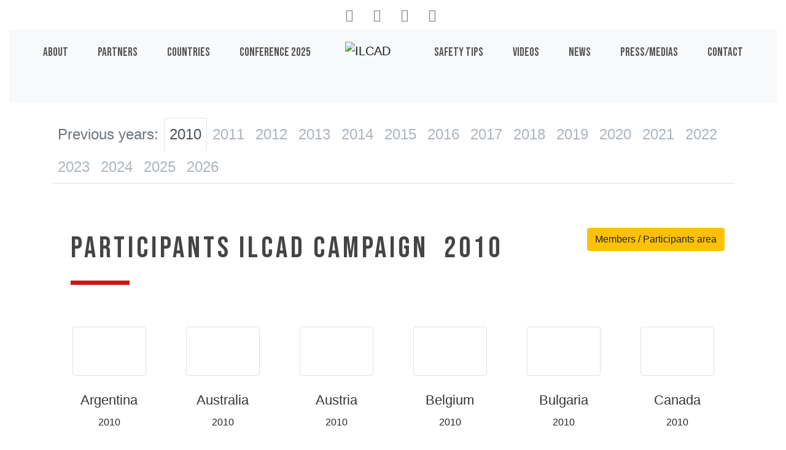

--- FILE ---
content_type: text/html; charset=utf-8
request_url: https://ilcad.org/spip.php?page=participants&year=2018&year=2020&year=2019&year=2012&year=2012&year=2018&year=2015&year=2018&year=2017&year=2018&year=2010&year=2016&year=2012&year=2010
body_size: 5483
content:
<!DOCTYPE HTML>
<html class="page_participants sans_composition ltr en no-js" lang="en" dir="ltr">
	<head>
		<script type='text/javascript'>/*<![CDATA[*/(function(H){H.className=H.className.replace(/\bno-js\b/,'js')})(document.documentElement);/*]]>*/</script>
		
		<meta http-equiv="Content-Type" content="text/html; charset=utf-8" />

		<title>Participants - ILCAD</title>

<link rel="canonical" href="https://ilcad.org/spip.php?page=article&amp;id_article=0" />
<meta name="twitter:card" content="summary_large_image">
<meta name="twitter:site" content="@uic">
<meta name="twitter:creator" content="@uic">
<meta name="twitter:title" content="ILCAD" />

<meta name="twitter:image" content="https://ilcad.org/squelettes/ogdefaultimage.jpg">
<meta property="og:title" content="ILCAD" />
<meta property="og:type" content="article" />
<meta property="og:url" content="https://ilcad.org/spip.php?page=article&amp;id_article=0" />
<meta property="og:image" content="https://ilcad.org/squelettes/ogdefaultimage.jpg" />

<meta property="og:site_name" content="ILCAD" />
<link rel="icon" type="image/x-icon" href="squelettes/favicon.ico" />
<link rel="shortcut icon" type="image/x-icon" href="squelettes/favicon.ico" /><meta http-equiv="Content-Type" content="text/html; charset=utf-8" />
<meta http-equiv="X-UA-Compatible" content="IE=edge">
<meta name="viewport" content="width=device-width, initial-scale=1">
<link rel="shortcut icon" href="squelettes/favicon.ico?1274773985" type="image/x-icon" />













<meta name="msapplication-TileColor" content="#F26C4E" />
<meta name="theme-color" content="#F26C4E" /><link rel="alternate" type="application/rss+xml" title="Subscribe to the whole site" href="https://ilcad.org/spip.php?page=backend" />
<link rel="stylesheet" href="https://ilcad.org/local/cache-scss/bootstrap-spip-cssify-8ea8754.css?1733951657" type="text/css" />


<link href="https://fonts.googleapis.com/css?family=Bebas+Neue|&display=swap" rel="stylesheet"><script async src="squelettes/js/bootstrap.min.js"></script>
<!--[if lt IE 9]>


<![endif]-->
<script src="squelettes/js/jquery-3.6.0.js" type="text/javascript"></script>
<script type="text/javascript" src="squelettes/js/owl.carousel.min.js"></script>
<link rel="stylesheet" href="local/cache-scss/owl.carousel-cssify-4d8dd68.css?1733934926" type="text/css" />
<link rel="stylesheet" href="local/cache-scss/owl.theme.default-cssify-6760087.css?1733934926" type="text/css" />
<script async src="squelettes/js/perso.js"></script>
<script src="squelettes/js/wow.min.js"></script>

<script type="text/javascript">
$(document).ready(function() {
	$('#slogans, .fas').show();
	$('#slogans').owlCarousel({
		items:1,
    loop:true,
    margin:10,
    autoplay:true,
    autoplayTimeout:5000,
		animateOut: 'fadeOut',
    autoplayHoverPause:true,
	});
	new WOW().init();
});
</script>
<!-- Global site tag (gtag.js) - Google Analytics -->
<script async src="https://www.googletagmanager.com/gtag/js?id=UA-16627344-1"></script>
<script>
  window.dataLayer = window.dataLayer || [];
  function gtag(){dataLayer.push(arguments);}
  gtag('js', new Date());
  gtag('config', 'UA-16627344-1');
</script>	<!-- Plugin Métas + -->
<link rel="schema.DC" href="https://purl.org/dc/elements/1.1/" />
<link rel="schema.DCTERMS" href="https://purl.org/dc/terms/" />
<meta name="DC.Format" content="text/html" />
<meta name="DC.Type" content="Text" />
<meta name="DC.Language" scheme="rfc1766" content="en" />


<meta name="DC.Date" scheme="DCTERMS.W3CDTF" content="2026-01-20" />

<meta name="DC.Identifier" scheme="URI" content="https://ilcad.org/spip.php?page=participants" />
<meta name="DC.Publisher" content="ILCAD" />
<meta name="DC.Source" scheme="URI" content="https://ilcad.org" />
<meta name="DC.Creator" content="ILCAD" />

 <meta property="og:rich_attachment" content="true" />
<meta property="og:site_name" content="ILCAD" />
<meta property="og:type" content="website" />

<meta property="og:locale" content="en_EN" />
<meta property="og:url" content="https://ilcad.org/spip.php?page=participants" />
   
<meta property="og:image" content="https://ilcad.org/local/cache-vignettes/L1200xH630/0123861d17bf86742de14c3b74c5d9-7b287.jpg" />
<meta property="og:image:width" content="1200" />
<meta property="og:image:height" content="630" />
<meta property="og:image:type" content="image/jpeg" />







<meta name="twitter:card" content="summary_large_image" />


<meta name="twitter:dnt" content="on" />
<meta name="twitter:url" content="https://ilcad.org/spip.php?page=participants" /> 
<meta name="twitter:image" content="https://ilcad.org/local/cache-vignettes/L506xH253/2698796010782ba925226936521031-23e60.jpg?1713968881" />
</head>
	<div class="container text-center">
<div class="btn-group socialmedia mr-2" role="group" aria-label="Social medias">
	<a href="//twitter.com/ilcad" title="ILCAD on Twitter" class="btn btn-lg"><i class="fab fa-twitter"></i></a>
	<a href="//www.youtube.com/channel/UCU3nRajgY3p6tVo3j4LxHAw" title="ILCAD on Youtube" class="btn btn-lg"><i class="fab fa-youtube"></i></a>
	<a href="//www.facebook.com/ILCAD" title="ILCAD on Facebook" class="btn btn-lg"><i class="fab fa-facebook-f"></i></a>
	<a href="//www.linkedin.com/company/496364/" title="UIC - International union of railways on LinkedIn" class="btn btn-lg"><i class="fab fa-linkedin"></i></a>
</div>
</div>

<div class="container-fluid">
	<nav class="nav navbar navbar-expand-lg navbar-light bg-light">

		<a href="https://ilcad.org" class="navbar-brand d-lg-none ml-5">
			<img class="logo svg noaffix" src="https://ilcad.org/squelettes/img/ilcad_logo.svg" width="210" height="92" alt="ILCAD" data-srcfallback="https://ilcad.org/squelettes/img/ilcad_logo.png" />
		</a>
		
		<button class="navbar-toggler first-button" type="button" data-toggle="collapse" data-target="#navbarCollapse"
			aria-controls="navbarCollapse" aria-expanded="false" aria-label="Toggle navigation">
			<div class="animated-icon1"><span></span><span></span><span></span></div>
		</button>
		
		<div class="collapse navbar-collapse justify-content-between" id="navbarCollapse">
		
			<ul class="navbar-nav mr-auto nav left" data-depth="0">
		<li class="nav-item article">
		<a href="ilcad/article/about" class="nav-link"><span>About</span><i class="fas fa-info"></i></a> 
		</li>
		<li class="nav-item partners">
		<a href="spip.php?page=partners" class="nav-link"><span>Partners</span><i class="fas fa-users-cog"></i></a> 
		</li>
		<li class="nav-item participants  on active">
		<a href="spip.php?page=participants" class="nav-link"><span>Countries</span><i class="fas fa-globe"></i></a> 
		</li>
		<li class="nav-item article">
		<a href="ilcad/campaigns/launch-conference" class="nav-link"><span>Conference 2025</span><i class="fas fa-calendar-alt"></i></a>
				 
		</li>
		
	</ul><a href="https://ilcad.org" class="navbar-brand d-none d-lg-block">
				<div class="logo-container">
					<img class="logo svg noaffix" src="https://ilcad.org/squelettes/img/ilcad_logo.svg" width="210" height="92" alt="ILCAD" data-srcfallback="https://ilcad.org/squelettes/img/ilcad_logo.png" />
				</div>
				<div id="slogans" class="mx-auto pl-0 owl-carousel">
					<div class="item">Act safely at level crossings</div>
					<div class="item">Al passaggio a livello priorita’ alla vita</div>
					<div class="item">Aux passages à niveau priorité à la vie</div>
					<div class="item">Κινoύμαι με προσοχή στις ισόπεδες διαβάσεις</div>
					<div class="item">Passera plankorsningen säkert</div></li>
					<div class="item">Los pasos a nivel una prioridad vital</div>
					<div class="item">Nas passagens de nível não arrisque</div>
					<div class="item">Bahnübergänge – Sicherheit hat Vorrang</div>
					<div class="item">Zachowuj się bezpiecznie na przejazdach kolejowych</div>
					<div class="item">Preminavai bezopasno prez jelezoputnite prelezi</div>
					<div class="item">Chovejte se bezpečně na železničních přejezdech</div>
					<div class="item">Respecteer de veiligheid aan overwegen</div>
					<div class="item">Železnicné priecestie – správaj sa bezpecne</div>
					<div class="item">Опрез! Изабери живот!</div>
					<div class="item">Közlekedj biztonságosan a vasúti átjáróban</div>
					<div class="item">Fii atent la tren viata ta conteaza</div>
					<div class="item">Будь внимателен на переезде</div>
				</div>
			</a>
			
			<ul class="navbar-nav mr-auto nav right" data-depth="0">
		<li class="nav-item article">
		<a href="ilcad/article/safety-tips" class="nav-link"><span>Safety tips</span><i class="fas fa-box-open"></i></a> 
		</li>
		<li class="nav-item rubrique">
		<a href="videos/" class="nav-link"><span>Videos</span><i class="fas fa-video"></i></a> 
		</li>
		<li class="nav-item news">
		<a href="spip.php?page=news" class="nav-link"><span>News</span><i class="fas fa-newspaper"></i></a> 
		</li>
		<li class="nav-item article">
		<a href="ilcad/article/press-media" class="nav-link"><span>Press/Medias</span><i class="fas fa-feather-alt"></i></a> 
		</li>
		<li class="nav-item article">
		<a href="ilcad/article/contact" class="nav-link"><span>Contact</span><i class="fas fa-envelope"></i></a> 
		</li>
		
	</ul></div>
		
	</nav>
</div>
	
<div role="main">

    <div class="container-fluid article-rubrique15">
<div class="row">

<div class="col-md-12 mt-4">
<div class="white-wrapper">
<div class="container">
	<ul class="nav nav-tabs">
	<li class="nav-item">
    <a class="nav-link disabled" href="#" tabindex="-1" aria-disabled="true">Previous years:</a>
  </li>
	<li class="nav-item"><a class="nav-link active" href="https://ilcad.org/spip.php?page=participants&amp;year=2018&amp;year=2020&amp;year=2019&amp;year=2012&amp;year=2012&amp;year=2018&amp;year=2015&amp;year=2018&amp;year=2018&amp;year=2011&amp;year=2013&amp;year=2015&amp;year=2011&amp;year=2011&amp;year=2012&amp;year=2022&amp;year=2011&amp;year=2021&amp;year=2021&amp;year=2010&amp;year=2010">2010</a></li><li class="nav-item"><a class="nav-link" href="https://ilcad.org/spip.php?page=participants&amp;year=2018&amp;year=2020&amp;year=2019&amp;year=2012&amp;year=2012&amp;year=2018&amp;year=2015&amp;year=2018&amp;year=2018&amp;year=2011&amp;year=2013&amp;year=2015&amp;year=2011&amp;year=2011&amp;year=2012&amp;year=2022&amp;year=2011&amp;year=2021&amp;year=2021&amp;year=2010&amp;year=2011">2011</a></li><li class="nav-item"><a class="nav-link" href="https://ilcad.org/spip.php?page=participants&amp;year=2018&amp;year=2020&amp;year=2019&amp;year=2012&amp;year=2012&amp;year=2018&amp;year=2015&amp;year=2018&amp;year=2018&amp;year=2011&amp;year=2013&amp;year=2015&amp;year=2011&amp;year=2011&amp;year=2012&amp;year=2022&amp;year=2011&amp;year=2021&amp;year=2021&amp;year=2010&amp;year=2012">2012</a></li><li class="nav-item"><a class="nav-link" href="https://ilcad.org/spip.php?page=participants&amp;year=2018&amp;year=2020&amp;year=2019&amp;year=2012&amp;year=2012&amp;year=2018&amp;year=2015&amp;year=2018&amp;year=2018&amp;year=2011&amp;year=2013&amp;year=2015&amp;year=2011&amp;year=2011&amp;year=2012&amp;year=2022&amp;year=2011&amp;year=2021&amp;year=2021&amp;year=2010&amp;year=2013">2013</a></li><li class="nav-item"><a class="nav-link" href="https://ilcad.org/spip.php?page=participants&amp;year=2018&amp;year=2020&amp;year=2019&amp;year=2012&amp;year=2012&amp;year=2018&amp;year=2015&amp;year=2018&amp;year=2018&amp;year=2011&amp;year=2013&amp;year=2015&amp;year=2011&amp;year=2011&amp;year=2012&amp;year=2022&amp;year=2011&amp;year=2021&amp;year=2021&amp;year=2010&amp;year=2014">2014</a></li><li class="nav-item"><a class="nav-link" href="https://ilcad.org/spip.php?page=participants&amp;year=2018&amp;year=2020&amp;year=2019&amp;year=2012&amp;year=2012&amp;year=2018&amp;year=2015&amp;year=2018&amp;year=2018&amp;year=2011&amp;year=2013&amp;year=2015&amp;year=2011&amp;year=2011&amp;year=2012&amp;year=2022&amp;year=2011&amp;year=2021&amp;year=2021&amp;year=2010&amp;year=2015">2015</a></li><li class="nav-item"><a class="nav-link" href="https://ilcad.org/spip.php?page=participants&amp;year=2018&amp;year=2020&amp;year=2019&amp;year=2012&amp;year=2012&amp;year=2018&amp;year=2015&amp;year=2018&amp;year=2018&amp;year=2011&amp;year=2013&amp;year=2015&amp;year=2011&amp;year=2011&amp;year=2012&amp;year=2022&amp;year=2011&amp;year=2021&amp;year=2021&amp;year=2010&amp;year=2016">2016</a></li><li class="nav-item"><a class="nav-link" href="https://ilcad.org/spip.php?page=participants&amp;year=2018&amp;year=2020&amp;year=2019&amp;year=2012&amp;year=2012&amp;year=2018&amp;year=2015&amp;year=2018&amp;year=2018&amp;year=2011&amp;year=2013&amp;year=2015&amp;year=2011&amp;year=2011&amp;year=2012&amp;year=2022&amp;year=2011&amp;year=2021&amp;year=2021&amp;year=2010&amp;year=2017">2017</a></li><li class="nav-item"><a class="nav-link" href="https://ilcad.org/spip.php?page=participants&amp;year=2018&amp;year=2020&amp;year=2019&amp;year=2012&amp;year=2012&amp;year=2018&amp;year=2015&amp;year=2018&amp;year=2018&amp;year=2011&amp;year=2013&amp;year=2015&amp;year=2011&amp;year=2011&amp;year=2012&amp;year=2022&amp;year=2011&amp;year=2021&amp;year=2021&amp;year=2010&amp;year=2018">2018</a></li><li class="nav-item"><a class="nav-link" href="https://ilcad.org/spip.php?page=participants&amp;year=2018&amp;year=2020&amp;year=2019&amp;year=2012&amp;year=2012&amp;year=2018&amp;year=2015&amp;year=2018&amp;year=2018&amp;year=2011&amp;year=2013&amp;year=2015&amp;year=2011&amp;year=2011&amp;year=2012&amp;year=2022&amp;year=2011&amp;year=2021&amp;year=2021&amp;year=2010&amp;year=2019">2019</a></li><li class="nav-item"><a class="nav-link" href="https://ilcad.org/spip.php?page=participants&amp;year=2018&amp;year=2020&amp;year=2019&amp;year=2012&amp;year=2012&amp;year=2018&amp;year=2015&amp;year=2018&amp;year=2018&amp;year=2011&amp;year=2013&amp;year=2015&amp;year=2011&amp;year=2011&amp;year=2012&amp;year=2022&amp;year=2011&amp;year=2021&amp;year=2021&amp;year=2010&amp;year=2020">2020</a></li><li class="nav-item"><a class="nav-link" href="https://ilcad.org/spip.php?page=participants&amp;year=2018&amp;year=2020&amp;year=2019&amp;year=2012&amp;year=2012&amp;year=2018&amp;year=2015&amp;year=2018&amp;year=2018&amp;year=2011&amp;year=2013&amp;year=2015&amp;year=2011&amp;year=2011&amp;year=2012&amp;year=2022&amp;year=2011&amp;year=2021&amp;year=2021&amp;year=2010&amp;year=2021">2021</a></li><li class="nav-item"><a class="nav-link" href="https://ilcad.org/spip.php?page=participants&amp;year=2018&amp;year=2020&amp;year=2019&amp;year=2012&amp;year=2012&amp;year=2018&amp;year=2015&amp;year=2018&amp;year=2018&amp;year=2011&amp;year=2013&amp;year=2015&amp;year=2011&amp;year=2011&amp;year=2012&amp;year=2022&amp;year=2011&amp;year=2021&amp;year=2021&amp;year=2010&amp;year=2022">2022</a></li><li class="nav-item"><a class="nav-link" href="https://ilcad.org/spip.php?page=participants&amp;year=2018&amp;year=2020&amp;year=2019&amp;year=2012&amp;year=2012&amp;year=2018&amp;year=2015&amp;year=2018&amp;year=2018&amp;year=2011&amp;year=2013&amp;year=2015&amp;year=2011&amp;year=2011&amp;year=2012&amp;year=2022&amp;year=2011&amp;year=2021&amp;year=2021&amp;year=2010&amp;year=2023">2023</a></li><li class="nav-item"><a class="nav-link" href="https://ilcad.org/spip.php?page=participants&amp;year=2018&amp;year=2020&amp;year=2019&amp;year=2012&amp;year=2012&amp;year=2018&amp;year=2015&amp;year=2018&amp;year=2018&amp;year=2011&amp;year=2013&amp;year=2015&amp;year=2011&amp;year=2011&amp;year=2012&amp;year=2022&amp;year=2011&amp;year=2021&amp;year=2021&amp;year=2010&amp;year=2024">2024</a></li><li class="nav-item"><a class="nav-link" href="https://ilcad.org/spip.php?page=participants&amp;year=2018&amp;year=2020&amp;year=2019&amp;year=2012&amp;year=2012&amp;year=2018&amp;year=2015&amp;year=2018&amp;year=2018&amp;year=2011&amp;year=2013&amp;year=2015&amp;year=2011&amp;year=2011&amp;year=2012&amp;year=2022&amp;year=2011&amp;year=2021&amp;year=2021&amp;year=2010&amp;year=2025">2025</a></li><li class="nav-item"><a class="nav-link" href="https://ilcad.org/spip.php?page=participants&amp;year=2018&amp;year=2020&amp;year=2019&amp;year=2012&amp;year=2012&amp;year=2018&amp;year=2015&amp;year=2018&amp;year=2018&amp;year=2011&amp;year=2013&amp;year=2015&amp;year=2011&amp;year=2011&amp;year=2012&amp;year=2022&amp;year=2011&amp;year=2021&amp;year=2021&amp;year=2010&amp;year=2026">2026</a></li>	
	</ul>
</div>
</div>
</div>

<div class="col-md-12 mt-4">
<div class="white-wrapper">
<div class="container">
<article class="col-md-12 pt-5" id="maincontent" accesskey="1">

	<header class="cartouche">
		<a href="ilcad/article/members-area-60" class="btn btn-warning float-right">Members / Participants area</a>
		<h1 class="section"><span class="crayon rubrique-titre-15 ">Participants ILCAD campaign&nbsp;
		2010		</span></h1>
	</header>
  
  <div class="main">	
		
	<div id="participants">
		<div class="row">	
			
			
			
				
			   	
				
			
			
			
				
			   	
				
			
			
			
				
			   	
			
			<div class="col-4 col-md-3 col-lg-2">
			<div class="card text-center my-3">
				<div class="media position-relative">
					<div class="media-container w-100"><span class="flag-icon flag-icon-ar"></span></div>
				</div>
				<div class="card-body p-0">
							<a class="nav-link stretched-link " href="ilcad/participants-ilcad-campaign/argentina/article/2010">Argentina</a>2010				
				</div>
			</div>
			</div>
				
			
			
			
				
			   	
			
			<div class="col-4 col-md-3 col-lg-2">
			<div class="card text-center my-3">
				<div class="media position-relative">
					<div class="media-container w-100"><span class="flag-icon flag-icon-au"></span></div>
				</div>
				<div class="card-body p-0">
							<a class="nav-link stretched-link " href="ilcad/participants-ilcad-campaign/australia/article/2010">Australia</a>2010				
				</div>
			</div>
			</div>
				
			
			
			
				
			   	
			
			<div class="col-4 col-md-3 col-lg-2">
			<div class="card text-center my-3">
				<div class="media position-relative">
					<div class="media-container w-100"><span class="flag-icon flag-icon-at"></span></div>
				</div>
				<div class="card-body p-0">
							<a class="nav-link stretched-link " href="ilcad/participants-ilcad-campaign/austria/article/2010">Austria</a>2010				
				</div>
			</div>
			</div>
				
			
			
			
				
			   	
			
			<div class="col-4 col-md-3 col-lg-2">
			<div class="card text-center my-3">
				<div class="media position-relative">
					<div class="media-container w-100"><span class="flag-icon flag-icon-be"></span></div>
				</div>
				<div class="card-body p-0">
							<a class="nav-link stretched-link " href="ilcad/participants-ilcad-campaign/belgium/article/2010">Belgium</a>2010				
				</div>
			</div>
			</div>
				
			
			
			
				
			   	
			
			<div class="col-4 col-md-3 col-lg-2">
			<div class="card text-center my-3">
				<div class="media position-relative">
					<div class="media-container w-100"><span class="flag-icon flag-icon-bg"></span></div>
				</div>
				<div class="card-body p-0">
							<a class="nav-link stretched-link " href="ilcad/participants-ilcad-campaign/bulgaria/article/2010">Bulgaria</a>2010				
				</div>
			</div>
			</div>
				
			
			
			
				
			   	
				
			
			
			
				
			   	
			
			<div class="col-4 col-md-3 col-lg-2">
			<div class="card text-center my-3">
				<div class="media position-relative">
					<div class="media-container w-100"><span class="flag-icon flag-icon-ca"></span></div>
				</div>
				<div class="card-body p-0">
							<a class="nav-link stretched-link " href="ilcad/participants-ilcad-campaign/canada/article/2010">Canada</a>2010				
				</div>
			</div>
			</div>
				
			
			
			
				
			   	
				
			
			
			
				
			   	
				
			
			
			
				
			   	
			
			<div class="col-4 col-md-3 col-lg-2">
			<div class="card text-center my-3">
				<div class="media position-relative">
					<div class="media-container w-100"><span class="flag-icon flag-icon-cz"></span></div>
				</div>
				<div class="card-body p-0">
							<a class="nav-link stretched-link " href="ilcad/participants-ilcad-campaign/czech-republic/article/2010">Czech Republic</a>2010				
				</div>
			</div>
			</div>
				
			
			
			
				
			   	
				
			
			
			
				
			   	
			
			<div class="col-4 col-md-3 col-lg-2">
			<div class="card text-center my-3">
				<div class="media position-relative">
					<div class="media-container w-100"><span class="flag-icon flag-icon-ee"></span></div>
				</div>
				<div class="card-body p-0">
							<a class="nav-link stretched-link " href="ilcad/participants-ilcad-campaign/estonia/article/2010">Estonia</a>2010				
				</div>
			</div>
			</div>
				
			
			
			
				
			   	
			
			<div class="col-4 col-md-3 col-lg-2">
			<div class="card text-center my-3">
				<div class="media position-relative">
					<div class="media-container w-100"><span class="flag-icon flag-icon-fi"></span></div>
				</div>
				<div class="card-body p-0">
							<a class="nav-link stretched-link " href="ilcad/participants-ilcad-campaign/finland/article/2010">Finland</a>2010				
				</div>
			</div>
			</div>
				
			
			
			
				
			   	
			
			<div class="col-4 col-md-3 col-lg-2">
			<div class="card text-center my-3">
				<div class="media position-relative">
					<div class="media-container w-100"><span class="flag-icon flag-icon-fr"></span></div>
				</div>
				<div class="card-body p-0">
							<a class="nav-link stretched-link " href="ilcad/participants-ilcad-campaign/france/article/2010">France</a>2010				
				</div>
			</div>
			</div>
				
			
			
			
				
			   	
				
			
			
			
				
			   	
				
			
			
			
				
			   	
			
			<div class="col-4 col-md-3 col-lg-2">
			<div class="card text-center my-3">
				<div class="media position-relative">
					<div class="media-container w-100"><span class="flag-icon flag-icon-de"></span></div>
				</div>
				<div class="card-body p-0">
							<a class="nav-link stretched-link " href="ilcad/participants-ilcad-campaign/germany/article/2010">Germany</a>2010				
				</div>
			</div>
			</div>
				
			
			
			
				
			   	
			
			<div class="col-4 col-md-3 col-lg-2">
			<div class="card text-center my-3">
				<div class="media position-relative">
					<div class="media-container w-100"><span class="flag-icon flag-icon-gr"></span></div>
				</div>
				<div class="card-body p-0">
							<a class="nav-link stretched-link " href="ilcad/participants-ilcad-campaign/greece/article/2010">Greece</a>2010				
				</div>
			</div>
			</div>
				
			
			
			
				
			   	
			
			<div class="col-4 col-md-3 col-lg-2">
			<div class="card text-center my-3">
				<div class="media position-relative">
					<div class="media-container w-100"><span class="flag-icon flag-icon-hu"></span></div>
				</div>
				<div class="card-body p-0">
							<a class="nav-link stretched-link " href="ilcad/participants-ilcad-campaign/hungary/article/2010">Hungary</a>2010				
				</div>
			</div>
			</div>
				
			
			
			
				
			   	
			
			<div class="col-4 col-md-3 col-lg-2">
			<div class="card text-center my-3">
				<div class="media position-relative">
					<div class="media-container w-100"><span class="flag-icon flag-icon-in"></span></div>
				</div>
				<div class="card-body p-0">
							<a class="nav-link stretched-link " href="ilcad/participants-ilcad-campaign/india/article/2010">India</a>2010				
				</div>
			</div>
			</div>
				
			
			
			
				
			   	
			
			<div class="col-4 col-md-3 col-lg-2">
			<div class="card text-center my-3">
				<div class="media position-relative">
					<div class="media-container w-100"><span class="flag-icon flag-icon-ie"></span></div>
				</div>
				<div class="card-body p-0">
							<a class="nav-link stretched-link " href="ilcad/participants-ilcad-campaign/ireland/article/2010">Ireland</a>2010				
				</div>
			</div>
			</div>
				
			
			
			
				
			   	
			
			<div class="col-4 col-md-3 col-lg-2">
			<div class="card text-center my-3">
				<div class="media position-relative">
					<div class="media-container w-100"><span class="flag-icon flag-icon-il"></span></div>
				</div>
				<div class="card-body p-0">
							<a class="nav-link stretched-link " href="ilcad/participants-ilcad-campaign/israel/article/2010">Israel</a>2010				
				</div>
			</div>
			</div>
				
			
			
			
				
			   	
			
			<div class="col-4 col-md-3 col-lg-2">
			<div class="card text-center my-3">
				<div class="media position-relative">
					<div class="media-container w-100"><span class="flag-icon flag-icon-it"></span></div>
				</div>
				<div class="card-body p-0">
							<a class="nav-link stretched-link " href="ilcad/participants-ilcad-campaign/italy/article/2010">Italy</a>2010				
				</div>
			</div>
			</div>
				
			
			
			
				
			   	
				
			
			
			
				
			   	
				
			
			
			
				
			   	
				
			
			
			
				
			   	
			
			<div class="col-4 col-md-3 col-lg-2">
			<div class="card text-center my-3">
				<div class="media position-relative">
					<div class="media-container w-100"><span class="flag-icon flag-icon-lv"></span></div>
				</div>
				<div class="card-body p-0">
							<a class="nav-link stretched-link " href="ilcad/participants-ilcad-campaign/latvia/article/2010">Latvia</a>2010				
				</div>
			</div>
			</div>
				
			
			
			
				
			   	
			
			<div class="col-4 col-md-3 col-lg-2">
			<div class="card text-center my-3">
				<div class="media position-relative">
					<div class="media-container w-100"><span class="flag-icon flag-icon-lt"></span></div>
				</div>
				<div class="card-body p-0">
							<a class="nav-link stretched-link " href="ilcad/participants-ilcad-campaign/lithuania/article/2010">Lithuania</a>2010				
				</div>
			</div>
			</div>
				
			
			
			
				
			   	
			
			<div class="col-4 col-md-3 col-lg-2">
			<div class="card text-center my-3">
				<div class="media position-relative">
					<div class="media-container w-100"><span class="flag-icon flag-icon-lu"></span></div>
				</div>
				<div class="card-body p-0">
							<a class="nav-link stretched-link " href="ilcad/participants-ilcad-campaign/luxembourg/article/2010">Luxembourg</a>2010				
				</div>
			</div>
			</div>
				
			
			
			
				
			   	
				
			
			
			
				
			   	
				
			
			
			
				
			   	
				
			
			
			
				
			   	
				
			
			
			
				
			   	
			
			<div class="col-4 col-md-3 col-lg-2">
			<div class="card text-center my-3">
				<div class="media position-relative">
					<div class="media-container w-100"><span class="flag-icon flag-icon-mx"></span></div>
				</div>
				<div class="card-body p-0">
							<a class="nav-link stretched-link " href="ilcad/participants-ilcad-campaign/mexico/article/2010">Mexico</a>2010				
				</div>
			</div>
			</div>
				
			
			
			
				
			   	
				
			
			
			
				
			   	
			
			<div class="col-4 col-md-3 col-lg-2">
			<div class="card text-center my-3">
				<div class="media position-relative">
					<div class="media-container w-100"><span class="flag-icon flag-icon-ma"></span></div>
				</div>
				<div class="card-body p-0">
							<a class="nav-link stretched-link " href="ilcad/participants-ilcad-campaign/morocco/article/2010">Morocco</a>2010				
				</div>
			</div>
			</div>
				
			
			
			
				
			   	
				
			
			
			
				
			   	
			
			<div class="col-4 col-md-3 col-lg-2">
			<div class="card text-center my-3">
				<div class="media position-relative">
					<div class="media-container w-100"><span class="flag-icon flag-icon-nz"></span></div>
				</div>
				<div class="card-body p-0">
							<a class="nav-link stretched-link " href="ilcad/participants-ilcad-campaign/new-zealand/article/2010">New Zealand</a>2010				
				</div>
			</div>
			</div>
				
			
			
			
				
			   	
				
			
			
			
				
			   	
				
			
			
			
				
			   	
				
			
			
			
				
			   	
			
			<div class="col-4 col-md-3 col-lg-2">
			<div class="card text-center my-3">
				<div class="media position-relative">
					<div class="media-container w-100"><span class="flag-icon flag-icon-pl"></span></div>
				</div>
				<div class="card-body p-0">
							<a class="nav-link stretched-link " href="ilcad/participants-ilcad-campaign/poland/article/2010">Poland</a>2010				
				</div>
			</div>
			</div>
				
			
			
			
				
			   	
			
			<div class="col-4 col-md-3 col-lg-2">
			<div class="card text-center my-3">
				<div class="media position-relative">
					<div class="media-container w-100"><span class="flag-icon flag-icon-pt"></span></div>
				</div>
				<div class="card-body p-0">
							<a class="nav-link stretched-link " href="ilcad/participants-ilcad-campaign/portugal/article/2010">Portugal</a>2010				
				</div>
			</div>
			</div>
				
			
			
			
				
			   	
			
			<div class="col-4 col-md-3 col-lg-2">
			<div class="card text-center my-3">
				<div class="media position-relative">
					<div class="media-container w-100"><span class="flag-icon flag-icon-ro"></span></div>
				</div>
				<div class="card-body p-0">
							<a class="nav-link stretched-link " href="ilcad/participants-ilcad-campaign/romania/article/2010">Romania</a>2010				
				</div>
			</div>
			</div>
				
			
			
			
				
			   	
				
			
			
			
				
			   	
				
			
			
			
				
			   	
			
			<div class="col-4 col-md-3 col-lg-2">
			<div class="card text-center my-3">
				<div class="media position-relative">
					<div class="media-container w-100"><span class="flag-icon flag-icon-rs"></span></div>
				</div>
				<div class="card-body p-0">
							<a class="nav-link stretched-link " href="ilcad/participants-ilcad-campaign/serbia/article/2010">Serbia</a>2010				
				</div>
			</div>
			</div>
				
			
			
			
				
			   	
			
			<div class="col-4 col-md-3 col-lg-2">
			<div class="card text-center my-3">
				<div class="media position-relative">
					<div class="media-container w-100"><span class="flag-icon flag-icon-sk"></span></div>
				</div>
				<div class="card-body p-0">
							<a class="nav-link stretched-link " href="ilcad/participants-ilcad-campaign/slovak-republic/article/2010">Slovak republic</a>2010				
				</div>
			</div>
			</div>
				
			
			
			
				
			   	
			
			<div class="col-4 col-md-3 col-lg-2">
			<div class="card text-center my-3">
				<div class="media position-relative">
					<div class="media-container w-100"><span class="flag-icon flag-icon-si"></span></div>
				</div>
				<div class="card-body p-0">
							<a class="nav-link stretched-link " href="ilcad/participants-ilcad-campaign/slovenia/article/2010">Slovenia</a>2010				
				</div>
			</div>
			</div>
				
			
			
			
				
			   	
			
			<div class="col-4 col-md-3 col-lg-2">
			<div class="card text-center my-3">
				<div class="media position-relative">
					<div class="media-container w-100"><span class="flag-icon flag-icon-za"></span></div>
				</div>
				<div class="card-body p-0">
							<a class="nav-link stretched-link " href="ilcad/participants-ilcad-campaign/south-africa/article/2010">South Africa</a>2010				
				</div>
			</div>
			</div>
				
			
			
			
				
			   	
			
			<div class="col-4 col-md-3 col-lg-2">
			<div class="card text-center my-3">
				<div class="media position-relative">
					<div class="media-container w-100"><span class="flag-icon flag-icon-es"></span></div>
				</div>
				<div class="card-body p-0">
							<a class="nav-link stretched-link " href="ilcad/participants-ilcad-campaign/spain/article/2010">Spain</a>2010				
				</div>
			</div>
			</div>
				
			
			
			
				
			   	
			
			<div class="col-4 col-md-3 col-lg-2">
			<div class="card text-center my-3">
				<div class="media position-relative">
					<div class="media-container w-100"><span class="flag-icon flag-icon-se"></span></div>
				</div>
				<div class="card-body p-0">
							<a class="nav-link stretched-link " href="ilcad/participants-ilcad-campaign/sweden/article/2010">Sweden</a>2010				
				</div>
			</div>
			</div>
				
			
			
			
				
			   	
			
			<div class="col-4 col-md-3 col-lg-2">
			<div class="card text-center my-3">
				<div class="media position-relative">
					<div class="media-container w-100"><span class="flag-icon flag-icon-ch"></span></div>
				</div>
				<div class="card-body p-0">
							<a class="nav-link stretched-link " href="ilcad/participants-ilcad-campaign/switzerland/article/2010">Switzerland</a>2010				
				</div>
			</div>
			</div>
				
			
			
			
				
			   	
				
			
			
			
				
			   	
				
			
			
			
				
			   	
				
			
			
			
				
			   	
				
			
			
			
				
			   	
			
			<div class="col-4 col-md-3 col-lg-2">
			<div class="card text-center my-3">
				<div class="media position-relative">
					<div class="media-container w-100"><span class="flag-icon flag-icon-gb"></span></div>
				</div>
				<div class="card-body p-0">
							<a class="nav-link stretched-link " href="ilcad/participants-ilcad-campaign/united-kingdom/article/2010">United Kingdom</a>2010				
				</div>
			</div>
			</div>
				
			
			
			
				
			   	
			
			<div class="col-4 col-md-3 col-lg-2">
			<div class="card text-center my-3">
				<div class="media position-relative">
					<div class="media-container w-100"><span class="flag-icon flag-icon-us"></span></div>
				</div>
				<div class="card-body p-0">
							<a class="nav-link stretched-link " href="ilcad/participants-ilcad-campaign/usa/article/2010">USA</a>2010				
				</div>
			</div>
			</div>
				
			
			
			
				
			   	
				
			
		</div>			
	</div>
	
	
    
  </div>
  
  <aside>
		<div class="attached mt-5" id="documents">








</div>
	</aside>  
  
  <div id="sharezone"></div>
  
</article>
</div>
</div>
</div>
</div>
</div><div class="container-fluid">
  <footer id="page-footer" class="mb-4">
    <div class="container mt-4" id="contact">
	<div class="row">  
		<div class="col-md-7 mt-5 bg-white" id="partners">
			<h2>Partners</h2>
			<div class="row align-items-center">
			
			<div class="col-md-4 py-2 text-center"><a href="https://uic.org/safety-at-level-crossings/" title="GLCN - Global Level Crossing Network" class="nav-link"><img src='local/cache-vignettes/L101xH70/siteon5-4724f.png?1713968881' alt='' class='img-fluid' width='101' height='70' onmouseover='' onmouseout='' /></a></div>
			
			<div class="col-md-4 py-2 text-center"><a href="https://uic.org" title="UIC - International union of railways" class="nav-link"><img src='local/cache-vignettes/L147xH70/siteon6-296e6.png?1713968881' alt='' class='img-fluid' width='147' height='70' onmouseover='' onmouseout='' /></a></div>
			
			<div class="col-md-4 py-2 text-center"><a href="https://www.cer.be/" title="CER - The Voice of European Railways" class="nav-link"><img src='local/cache-vignettes/L155xH59/siteon7-fbd9a.png?1713968881' alt='' class='img-fluid' width='155' height='59' onmouseover='' onmouseout='' /></a></div>
			
			<div class="col-md-4 py-2 text-center"><a href="https://eimrail.org" title="EIM - European Rail Infrastructure Managers" class="nav-link"><img src='local/cache-vignettes/L118xH70/siteon8-af6e4.png?1713968881' alt='' class='img-fluid' width='118' height='70' onmouseover='' onmouseout='' /></a></div>
			
			<div class="col-md-4 py-2 text-center"><a href="https://etsc.eu/" title="ETSC - European Transport Safety Council" class="nav-link"><img src='local/cache-vignettes/L134xH70/siteon9-2b5db.png?1713968881' alt='' class='img-fluid' width='134' height='70' onmouseover='' onmouseout='' /></a></div>
			
			<div class="col-md-4 py-2 text-center"><a href="https://oli.org/" title="Operation Lifesaver" class="nav-link"><img src='local/cache-vignettes/L149xH70/siteon10-05837.png?1713968881' alt='' class='img-fluid' width='149' height='70' onmouseover='' onmouseout='' /></a></div>
			
			<div class="col-md-4 py-2 text-center"><a href="https://tracksafefoundation.com.au/" title="TrackSAFE Foundation" class="nav-link"><img src='local/cache-vignettes/L200xH67/tsf_cmyk_black_supporter-logo-0ff2d.png?1713968881' alt='' class='img-fluid' width='200' height='67' onmouseover='' onmouseout='' /></a></div>
			
			<div class="col-md-4 py-2 text-center"><a href="https://www.fia.com/" title="FIA - Federation Internationale de l'Automobile" class="nav-link"><img src='local/cache-vignettes/L101xH70/siteon12-b7821.png?1713968881' alt='' class='img-fluid' width='101' height='70' onmouseover='' onmouseout='' /></a></div>
			
			<div class="col-md-4 py-2 text-center"><a href="http://www.unece.org" title="UNECE - United Nations Economic Commission for Europe" class="nav-link"><img src='local/cache-vignettes/L200xH67/siteon13-4bec3.png?1713968881' alt='' class='img-fluid' width='200' height='67' onmouseover='' onmouseout='' /></a></div>
			        
			</div>
		</div>    
		<div class="col-md-5 mt-5 text-center">			
			<a href="ilcad/article/contact" class="btn btn-lg btn-outline-secondary btn-block"><h2>Contact us</h2></a>
			
			<div class="btn-group socialmedia mt-4" role="group" aria-label="Social medias">
				<a href="//twitter.com/ilcad" title="ILCAD on Twitter" class="btn btn-lg"><i class="fab fa-twitter"></i></a>
				<a href="//www.youtube.com/channel/UCU3nRajgY3p6tVo3j4LxHAw" title="ILCAD on Youtube" class="btn btn-lg"><i class="fab fa-youtube"></i></a>
				<a href="//www.facebook.com/ILCAD" title="ILCAD on Facebook" class="btn btn-lg"><i class="fab fa-facebook-f"></i></a>
				<a href="//www.linkedin.com/company/496364/" title="UIC - International union of railways on LinkedIn" class="btn btn-lg"><i class="fab fa-linkedin"></i></a>
			</div>

			<div class="mt-4">
				
					<a href="ilcad/article/terms-and-conditions" title="Terms and conditions" class="text-secondary">Terms and conditions</a>
				        
			</div>
			
		<div class="mt-4 text-secondary">      
			<i class="fas fa-copyright"></i> ILCAD 2026. All rights reserved     
		</div>
		
	</div>  
		</div>		
	</div>
</div>  </footer>
</div>
</div></html>